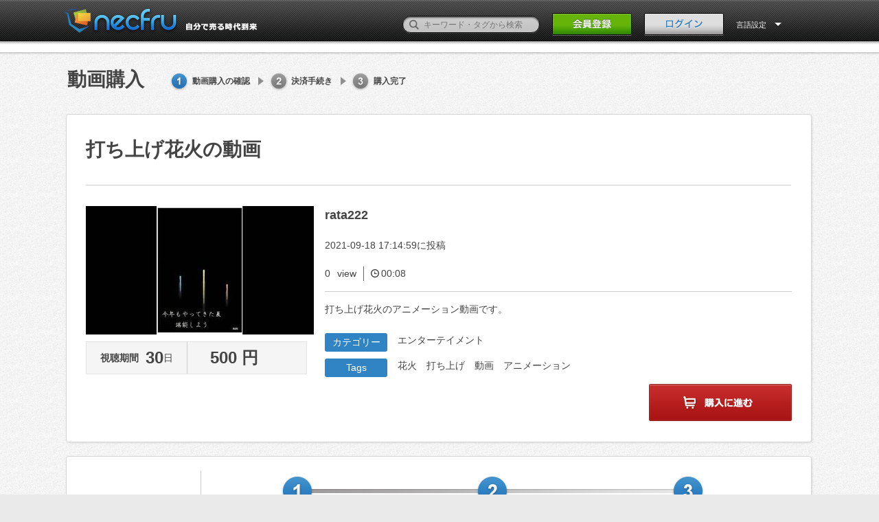

--- FILE ---
content_type: text/html; charset=UTF-8
request_url: https://andsense.necfru.jp/movie/6890/payment
body_size: 4524
content:
<!DOCTYPE HTML>
<!--[if lt IE 9]><html class="no-js oldie classicie" lang="ja"><![endif]-->
<!--[if IE 9]><html class="no-js oldie ie9" lang="ja"><![endif]-->
<!--[if gt IE 9]><!-->
<html class="no-js" lang="ja"><!--<![endif]-->
  <head>
    <meta http-equiv="Content-Type" content="text/html; charset=utf-8">
    <meta name="viewport" content="width=1100, user-scalable=no" />
    <title>necfru《ネクフル》動画販売プラットフォーム</title>
    <!-- keywords/description -->
    <meta name="keywords" content="動画販売,動画,オンデマンド,販売,購入,necfru,ネクフル">
    <meta name="description" content="あなたを世界へ。動画販売プラットフォーム。誰でも世界へ販売、世界から購入できる、まったく新しい動画プラットフォームです。">
    <!-- facebook ogp -->
    <meta property="og:url" content="https://andsense.necfru.jp/movie/6890/payment" />
<meta property="og:title" content="necfru《ネクフル》動画販売プラットフォーム" />
<meta property="og:description" content="あなたを世界へ。動画販売プラットフォーム。誰でも世界へ販売、世界から購入できる、まったく新しい動画プラットフォームです。" />
<meta property="og:type" content="movie" />
<meta property="og:image" content="https://andsense.necfru.jp/necfru/img/icon.png" />
<meta property="og:site_name" content="necfru《ネクフル》動画販売プラットフォーム" />
<meta property="fb:app_id" content="1620188141608893" />
    <link rel="alternate" type="application/rss+xml" title="necfru《ネクフル》動画販売プラットフォーム - RSS" href="http://necfru.jp/feed/" />
    <!-- mobile -->
    <meta name="format-detection" content="telephone=no">
    <!-- Google webmaster -->
    <meta name="google-site-verification" content="Il8sE6wcQJY2AjHiw1sam0bKSuZ83Rpel1nI9kMqLv0" />

    
    <!-- stylesheet -->
    <link rel="stylesheet" href="https://andsense.necfru.jp/css/common.css">
<link rel="stylesheet" href="https://andsense.necfru.jp/css/base.css">
<link rel="stylesheet" href="https://andsense.necfru.jp/css/tag.css">
<link rel="stylesheet" href="https://andsense.necfru.jp/css/language/japanese.css">

    <!-- icon -->
    <link rel="shortcut icon" href="https://andsense.necfru.jp/necfru/favicon.ico">
    <meta name="csrf-token" content="dvSBENzwWKRXaFYGTjoZks2ETeqy2FG4II2tVUdm">
    <!-- script -->

<script src="https://andsense.necfru.jp/js/necfru/modernizr.custom.js"></script>
<script src="https://andsense.necfru.jp/js/necfru/jquery-1.8.1.min.js"></script>

<script src="https://andsense.necfru.jp/js/necfru/jquery.animate-colors-min.js"></script>
<script src="https://andsense.necfru.jp/js/necfru/script.js"></script>

<script src="https://andsense.necfru.jp/js/necfru/common.js"></script>








<!-- Google Tag Manager -->
<script>(function(w,d,s,l,i){w[l]=w[l]||[];w[l].push({'gtm.start':
new Date().getTime(),event:'gtm.js'});var f=d.getElementsByTagName(s)[0],
j=d.createElement(s),dl=l!='dataLayer'?'&l='+l:'';j.async=true;j.src=
'https://www.googletagmanager.com/gtm.js?id='+i+dl;f.parentNode.insertBefore(j,f);
})(window,document,'script','dataLayer','GTM-TN2VM4N');</script>
<!-- End Google Tag Manager -->

  </head>
  <body>
<!-- Google Tag Manager (noscript) -->
<noscript><iframe src="https://www.googletagmanager.com/ns.html?id=GTM-TN2VM4N"
height="0" width="0" style="display:none;visibility:hidden"></iframe></noscript>
<!-- End Google Tag Manager (noscript) -->
    <style>
    [v-cloak] {
      display: none;
    }
  </style>
      <div id="fb-root"></div>
    <div id="app" v-cloak>
    <header class="page-header">
<div class="inner">
  <h1><a href="/"><img src="https://andsense.necfru.jp/necfru/img/japanese/head_logo.png" alt="動画販売プラットフォームのネクフル｜necfru.jp"></a></h1>
  <div class="header-nav">
    <form action="/search" method="get" accept-charset="utf-8" style="margin-top: 0px;" id="search_form">
      <p style="bottom: 5px;">
        <label><input type="text" name="q" id="q" value="" placeholder="キーワード・タグから検索"></label>
        <button><span>検索</span></button>
      </p>
    </form>
          <p class="header-signBtn"><a href="https://andsense.necfru.jp/account"><img src="https://andsense.necfru.jp/necfru/img/japanese/head_signBtn_off.png" width="116" height="33"></a></p>
      <p class="header-loginBtn"><a href="#" @click.prevent="openItem"><img src="https://andsense.necfru.jp/necfru/img/japanese/head_loginBtn_off.png" alt="ログイン" width="116" height="33"></a></p>
        <dl class="header-usermenu header-langmenu">
      <form id="lang_form" name="lang_form" action="" method="post">
      <input type="hidden" name="language" id="language" value="">
      <dt data-dropdown="#dropdown-2" style="color: #fff;">
        言語設定      </dt>
      <dd id="dropdown-2" class="dropdown-menu has-tip">
        <ul class="header-user-navlist">
          <li><a href="/locale/ja">日本語</a></li>
          <li><a href="/locale/en">ENGLISH</a></li>
          
        </ul>
      </dd>
      </form>
    </dl>
  </div>
</div>
</header>
<div class="confirm-drop" id="login_notice" style="display: none;">
  <div class="wordtxt">
    <p class="complete"></p>
  </div>
</div>    <nav class="global-nav" id="global-nav"  style="margin-top: -44px; cursor: pointer;" >
  <div class="inner">
    <!-- global-nav -->
    <ul>
      <li><a href="/"><img src="https://andsense.necfru.jp/necfru/img/nav_home_off.png" alt="Home"></a></li>
      <li><a href="https://andsense.necfru.jp/category/1"><img src="https://andsense.necfru.jp/necfru/img/japanese/nav_entertainment_off.png" alt="エンターテイメント"></a></li>
      <li><a href="https://andsense.necfru.jp/category/2"><img src="https://andsense.necfru.jp/necfru/img/japanese/nav_music_off.png" alt="音楽"></a></li>
      <li><a href="https://andsense.necfru.jp/category/3"><img src="https://andsense.necfru.jp/necfru/img/japanese/nav_sports_off.png" alt="スポーツ"></a></li>
      <li><a href="https://andsense.necfru.jp/category/4"><img src="https://andsense.necfru.jp/necfru/img/japanese/nav_beauty_off.png" alt="美容・健康"></a></li>
      <li><a href="https://andsense.necfru.jp/category/5"><img src="https://andsense.necfru.jp/necfru/img/japanese/nav_buisiness_off.png" alt="ビジネス・教育"></a></li>
      <li><a href="https://andsense.necfru.jp/category/6"><img src="https://andsense.necfru.jp/necfru/img/japanese/nav_life_off.png" alt="ライフスタイル"></a></li>
      
    </ul>
    <!-- // global-nav -->
  </div>
</nav>
    <div class="upload-bg">
    <section class="upload-title cf">
    <h1>動画購入</h1>
    <ul class="breadcrumbslist02 cf">
      <li class="breadlist01">動画購入の確認</li>
      <li class="breadlist02">決済手続き</li>
      <li class="breadlist03">購入完了</li>
    </ul>
  </section>
  </div>
<div class="main02 upload-page_gap cf">
  <div class="inner-contents02 cf">

    <!-- ▼Upload Page Start▼ -->
    <div class="upload-flowpage">
      <div class="purchase-flow">
        <header class="purchase-title-box">
          <h2 class="purchase-title">打ち上げ花火の動画</h2>
        </header>
        <!-- Purchase Content Start -->
        <div class="purchase-content cf">
          <!-- Image & Term Start -->
          <div class="img-info">
            <div>
              <a href="https://andsense.necfru.jp/movie/6890">
                <img src="https://d3pcv9xcrgam4i.cloudfront.net/necfru.jp/5699ea73cda4c69b17c2255ec26db204/1631952839651/00001_332x250.jpg?tt=202109180515&amp;Expires=1768979360&amp;Signature=QB8juJ~JXU2fxifEUPhMRyG9xBPu7yrn~p~yl6g9fXbsj5LijPSMIQ0aEq5R0B7VxQVh832uPNCtSyfOTxWfyxMVHyuDqGmCPQNzEWAGncQGYvfnbIMHM~bKv4GfuE6VgYYJlpU9l1b3owUobK96JMDq2kUrDEJfRQ-Q6v70Noaw47YG3hz3Wv2um~NbmJGrsRQOpGk92~3C8Q9N13B5-tRV9dspUFTQIUeY5Ig7zREA3RVbJG682XaWeftRafaY7W9zirXPZIYpG0pZ3Cr1-IWBvNB4VenzLxKiOhnB1DCH7-g2bj4W-cTo~a-XlOxD8Vlz8nnaJmoJBSvbAYDxgg__&amp;Key-Pair-Id=APKAIUMSYISTEMDRJTCQ">
              </a>
            </div>
            <ul class="term cf">
              <li class="date cf">
                <p class="available-date">視聴期間</p>
                <p class="available-date02">30</p>
                <p class="available-date03">日</p>
              </li>
              <li class="purchase-price-box">
                <p class="purchase-price">500 円</p>
              </li>
            </ul>
          </div>
          <!-- Image & Term End -->
          <section class="purchase-detail">
            <h3 class="name">rata222</h3>
            <p class="post-infomation">2021-09-18 17:14:59に投稿 </p>
            <ul class="detail-info cf">
              <li class="view-data cf">
                <p class="viewed-number">0</p>
                <p class="viewed-number02">view</p>
              </li>
              <li class="time">00:08</li>
            </ul>
            <p class="coment" style="word-wrap: break-word;">打ち上げ花火のアニメーション動画です。
            </p>
            <ul class="category cf">
              <li class="main-category">カテゴリー</li>
              <li class="main-category02">エンターテイメント</li>
            </ul>
                        <ul class="category cf">
              <li class="main-category">Tags</li>
                            <li class="main-category02">花火　打ち上げ　動画　アニメーション</li>
                          </ul>
                                    <div id="purchase_login">
              <a @click.prevent="openItem">
                <img src="https://andsense.necfru.jp/necfru/img/japanese/buy/buy_off.png" id="click" width="208" height="54">
              </a>
            </div>
                      </section>
        </div>
        <!-- Purchase Content End -->
      </div>
    </div>
    <!-- //Upload Page End -->
    <!-- ▼Flow Guide Start▼ -->
        <section class="upload-flowpage02 cf">
      <div class="uploadflow-title">
        <h2>動画購入の流れ</h2>
      </div>
      <div class="flowchart">
        <div class="chartpic">
          <img src="https://andsense.necfru.jp/necfru/img/buy/upload_flow_chart.png" alt="アップロードの流れ">
        </div>
        <ol class="flow-detail cf">
          <li>
            <h3 class="title04">動画購入の確認</h3>
            <p class="txtgap">視聴期間、価格をご確認の上、「購入する」ボタンをクリック。</p>
          </li>
          <li>
            <h3 class="title05">決済手続き</h3>
            <p class="txtgap">選択した決済画面が開きますので購入手続きをしてください。</p>
          </li>
          <li>
            <h3 class="title06">購入完了</h3>
            <p class="txtgap">購入した再生ページに遷移しますので動画をお楽しみください。</p>
          </li>
        </ol>
      </div>
    </section>
        <!-- // main -->

    <ul class="footer-nav clear">
  <li><a href="http://necfru.com/" target="_blank">運営会社</a></li>
  <li><a href="https://andsense.necfru.jp/news">ニュース</a></li>
  <li><a href="https://andsense.necfru.jp/qa/buyer">よくある質問</a></li>
  
  <li><a href="https://necfru.com/blog/" target="_blank">ブログ</a></li>
  <li><a href="https://necfru.com/streamsync/" target="_blank">StreamSync</a></li>
  <li><a href="https://andsense.necfru.jp/policy">利用規約</a></li>
  <li><a href="https://andsense.necfru.jp/privacy">プライバシーポリシー</a></li>
  <li><a href="https://andsense.necfru.jp/law">特定商取引法</a></li>
  <li><a href="https://andsense.necfru.jp/affilli">アフィリエイトプログラム</a></li>
  <li><a href="/contact" class="modal-contact-link">お問い合わせ</a></li>
</ul>  </div>
  <div id="goToTop" v-show="toTopShow()" v-cloak><a href="#" v-scroll-to="'body'"><img src="https://andsense.necfru.jp/necfru/img/to_top.png" alt="ページのトップへ"></a></div>
</div>
    <login ref="login"
        :login_post="'https://andsense.necfru.jp/login'"
        :fblogin="'https://andsense.necfru.jp/auth/login'"
        :forget="'https://andsense.necfru.jp/email'"
        :account="'https://andsense.necfru.jp/account'"
        :fbappid="'1620188141608893'"
        :lp="'japanese'"></login>
    <login-notice :message="''" />
    </div>
    <!-- page footer -->
    <style type="text/css">
  .page-footer {
    display: none;
  }
</style>
<footer id="page-footer" class="page-footer" >
  <div class="inner cf">
    <div class="corp-link">
      <div>
        <h2><a href="https://andsense.necfru.jp"><img src="https://andsense.necfru.jp/necfru/img/foot_logo.png" alt="Necfru"></a></h2>
        <ul>
          <li><a href="https://www.facebook.com/Necfru?sk=app_208195102528120" target="_blank"><img src="https://andsense.necfru.jp/necfru/img/ic-fb_off.png" alt="Facebookページ" width="9" height="20"></a>
          </li>
          <li><a href="https://twitter.com/necfru" target="_blank"><img src="https://andsense.necfru.jp/necfru/img/ic-tw_off.png" alt="Twitterサイト" width="22" height="18"></a>
          </li>
        </ul>
      </div>
      <p><small>(C) 2026 Necfru All Rights Reserved.</small></p>
    </div>
    <div class="license-info cf">
      <div>
        <dl>
          <dt><img src="https://andsense.necfru.jp/necfru/img/foot_jasrac-logo.png" alt="JASRAC" width="70" height="70"></dt>
          <dd>JASRAC許諾番号：9013463001Y45123</dd>
        </dl>
        <dl>
          <dt><img src="https://andsense.necfru.jp/necfru/img/foot_jrc-logo.png" alt="JRC" width="100" height="35">
          </dt>
          <dd>JRC許諾番号：X000497B01L</dd>
        </dl>
        <dl>
          <dt><img src="https://andsense.necfru.jp/necfru/img/foot_e-licence-logo.png" alt="e-Licence" width="120" height="60"></dt>
          <dd>利用許諾番号：第ID24239号</dd>
        </dl>
      </div>
    </div>
  </div>
</footer>
    <!-- //page footer -->
        <script src="https://andsense.necfru.jp/js/necfru/necfru.js"></script>
            <script src="https://andsense.necfru.jp/js/app.js" defer></script>
        <script src="/lang-ja.js"></script>
      </body>
</html>

--- FILE ---
content_type: text/css
request_url: https://andsense.necfru.jp/css/common.css
body_size: 2266
content:
@charset "utf-8";

.header-login{
    padding-right: 18px;
    padding-left: 18px;
    padding-top: 12px;
    height: 40px;
}
.header-login a{
    color: white;
    font-weight: bold;
    text-shadow: 0 1px 0 #000;
}
.header-login a:hover{
    color:#5BB8FF;
}


.wrap .mail-login input[type="password"] {
    border: 1px solid black;
}
.wrap input[type="password"]:focus, .wrap textarea:focus {
    background: white;
    outline: 0;
}
.wrap input[type="password"] {
    display: block;
    width: 100%;
    margin-bottom: 5px;
    padding: 8px;
    background: #F3F3F3;
    border: 1px solid #CCC;
    border-radius: 2px;
    -moz-box-sizing: border-box;
    -webkit-box-sizing: border-box;
    box-sizing: border-box;
    vertical-align: middle;
    box-shadow: inset 1px 1px 3px rgba(4, 1, 1, 0.18);
}
.wrap .mail-login p a {
    margin-left: 17px;
    display: inline-block;
    vertical-align: top;
}
.wrap .mail-login p{
    width: 1000px;
}
.messagearea {
    width: 680px;
    margin: 15px auto;
    padding: 10px 5px;
    border: 5px solid #CCC;
    text-align: center;
}
.error{
    padding: 120px 0;
}


/*tag*/
div.tagsinput {
    background: white;
    width: 400px;
    height: 60px;
    border: 1px #DDD solid;
    margin: 0 0 15px 0;
    padding: 10px 15px;
    color: #444;
    font-size: 14px;
    overflow-y: auto;
    border-radius: 5px;
    -webkit-border-radius: 5px;
}

div.tagsinput span.tag {
    color: #638421;
    font-family: helvetica;
    font-size: 13px;
}

div.tagsinput span.tag {
    border: 1px solid #A5D24A;
    -moz-border-radius: 2px;
    -webkit-border-radius: 2px;
    display: block;
    float: left;
    padding: 5px;
    text-decoration: none;
    background: #CDE69C;
    color: #638421;
    margin-right: 5px;
    margin-bottom: 5px;
    font-family: helvetica;
    font-size: 13px;
}
div.tagsinput span.tag a {
    font-weight: bold;
    color: #82AD2B;
    text-decoration: none;
    font-size: 11px;
}
div.tagsinput div {
    display: block;
    float: left;
}
div.tagsinput {
    color: #EEE;
    font-size: 14px;

    /*width: 400px;*/
    /*min-height: 26px;*/
    /*padding: 7px 10px 7px 10px;*/
    /*border: 1px solid #CCC;*/
    border-radius: 4px;
    /*background-image: #EEE;*/
    /*background-image: -webkit-linear-gradient(bottom, #EEE 0%, #EEE 100%);*/
    /*background-image: -moz-linear-gradient(bottom, #EEE 0%, #EEE 100%);*/
    /*background-image: -o-linear-gradient(bottom, #EEE 0%, #EEE 100%);*/
    /*background-image: -ms-linear-gradient(bottom, #EEE2 0%, #EEE 100%);*/
    /*background-image: linear-gradient(bottom, #EEE 0%, #EEE 100%);*/
    /*background-image: -webkit-gradient(linear, left bottom, left top, color-stop(0, #EEE), color-stop(1, #EEE));*/
    /*box-shadow: 0 1px 0 rgba(255, 255, 255, 0.1), inset 0 1px 1px rgba(0, 0, 0, 0.3);*/
    /*font-size: 14px;*/
    /*font-size: 1.4rem;*/
    /*line-height: 1.5;*/
}
div.tagsinput input {
    width: 130px;
    margin: 0px;
    font-family: helvetica;
    font-size: 13px;
    border: 1px solid transparent;
    padding: 5px;
    background: transparent;
    color: #EEE;
    outline: 0px;
    margin-right: 5px;
    margin-bottom: 5px;
}

.ajax-wrap{
    position:fixed;
    top:0;
    right:0;
    bottom:0;
    left:0;
    display:none;
    z-index:10000;
    margin: 0 auto;
}

.ajax-wrap .ajax-background{
    position:fixed;
    width:100%;
    height:100%;
    background-color:#FFFFFF;
    opacity:.05;
    filter:alpha(opacity=5);
    -ms-filter:"alpha(opacity=5)";
}

.ajax-wrap .ajax-container{
    background: white;
    position: fixed;
    width: 100px;
    height: 100px;
    top: 50%;
    left: 50%;
    margin-left: -50px;
    margin-top: -50px;
    background:transparent;
}

.input_text{
    box-sizing: border-box;
    width: 200px;
    min-height: 20px;
    padding: 7px 10px 7px 10px;
    border: 1px solid #CCC;
    border-radius: 4px;
    background-image: #EEE;
    background-image: -webkit-linear-gradient(bottom, #EEE 0%, #EEE 100%);
    background-image: -moz-linear-gradient(bottom, #EEE 0%, #EEE 100%);
    background-image: -o-linear-gradient(bottom, #EEE 0%, #EEE 100%);
    background-image: -ms-linear-gradient(bottom, #EEE2 0%, #EEE 100%);
    background-image: linear-gradient(bottom, #EEE 0%, #EEE 100%);
    background-image: -webkit-gradient(linear, left bottom, left top, color-stop(0, #EEE), color-stop(1, #EEE));
    box-shadow: 0 1px 0 rgba(255, 255, 255, 0.1), inset 0 1px 1px rgba(0, 0, 0, 0.3);
    font-size: 14px;
    font-size: 1.4rem;
    line-height: 1.5;
}
.transcode_movie{
    width: 187px;
    height: 106px;
    background-color: #000000;
    text-align: center;
}

/* N.I.*/
.txtclass {
    background-image: -moz-linear-gradient(center bottom, #EEEEEE 0%, #EEEEEE 100%);
    border: 1px solid #CCCCCC;
    border-radius: 4px 4px 4px 4px;
    box-shadow: 0 1px 0 rgba(255, 255, 255, 0.1), 0 1px 1px rgba(0, 0, 0, 0.3) inset;
    font-size: 1.4rem;
    line-height: 1.5;
    min-height: 22px;
    max-height: 22px;
    padding: 2px 10px;
    width: 180px;
}

.btn-primary {
    background-color: #006DCC;
    background-image: -moz-linear-gradient(center top, #0088CC, #0044CC);
    background-repeat: repeat-x;
    border-color: rgba(0, 0, 0, 0.1) rgba(0, 0, 0, 0.1) rgba(0, 0, 0, 0.25);
    color: #FFFFFF;
    text-shadow: 0 -1px 0 rgba(0, 0, 0, 0.25);
}

.btn {
    border-color: rgba(0, 0, 0, 0.15) rgba(0, 0, 0, 0.15) rgba(0, 0, 0, 0.25);
}

.btn-large {
    border-radius: 5px 5px 5px 5px;
    font-size: 16px;
    line-height: normal;
    padding: 9px 14px;
}

ul.title{
    background-color: #F9F9F9;
    border-bottom: 1px solid #CCCCCC;
    border-top: 1px solid #CCCCCC;
    margin-bottom: 10px !important;
    padding: 10px;
}
.list_item{
    padding-left: 10px;
    padding-right: 10px;
}
ul.comment li{
    padding-right: 10px;
}
.mb10{
    margin-bottom: 10px;
}

.break_all{
    display: block;
    word-break: break-all;
}
.movie-title1{
    width: 120px;
    max-width: 120px;
}
.movie-title2{
    width: 256px;
    max-width: 256px;
}
.movie-title3{
    width: 550px;
    max-width: 550px;
}
.movie-title4{
    float: left;
    width: 110px;
    max-width: 110px;
}
.movie-title5{
    width: 187px;
    max-width: 187px;
}
#posted_movies [class*="grid"] {
    box-sizing: border-box;
    display: table-cell;
    text-align: left;
    vertical-align: top;
}
.movie-list [class*="list"] {
    border-spacing: 10px 0;
    margin-bottom: 10px;
}
.movie-list, #post_list .embed-char {
    font-size: 13px;
}
.movie-list .embed-textarea{
	min-width:228px;
	min-height:60px;
	max-height: 60px;
	max-width: 228px;
}
#post_list .embed-textarea{
	min-width:480px;
	min-height:60px;
	max-height: 60px;
	max-width: 480px;
}
.notice_list_movie{
    display: block;
    width: 680px;
    overflow: hidden;
    white-space: nowrap;
    text-overflow: ellipsis;
    -o-text-overflow: ellipsis;
    -webkit-text-overflow: ellipsis;
}
.mypage-contents .upload-loader .loader{
    border: 1px solid #AAAAAA;
}

/* submit button style */
.btn_submit {
	display: inline-block;
	width: 302px;
	height: 52px;
	color: #FFF;
	font-size: 14px;
	font-size: 1.4rem;
	line-height: 52px;
	font-weight: bold;
	background: url('/necfru/img/btn_submit_off.png');
	box-shadow: none;
	border: none;
    text-align: center;
	font-family:"ヒラギノ角ゴ Pro W3","Hiragino Kaku Gothic Pro","Yu Gothic","Meiryo","メイリオ",sans-serif;
	cursor: pointer;
}

.btn_submit:hover {
	background: url('/necfru/img/btn_submit_on.png');
}

/***20140618_SIE***/
#sie_content li{
	float: left;
	margin-right: 24px;
	margin-left: 22px;
}

#sie_content{
	overflow:hidden;
	margin-top:27px;
}

#sie_content li p{
	font-size:15px;
	margin-left:15px
}

.sie_detail{
	font-size:15px;
	padding-bottom: 20px;
}

.sie_detail a{
	color:#3886b8;
	float:right;
}


#sie_buy1{
	margin-top:27px;
	float: left;
	margin-right:80px;
}

#sie_buy2{
	margin-top:27px;
}

#sie_buy1 p{
	font-size:15px;
	margin-top:10px;
}

#sie_buy2 p{
	font-size:15px;
	margin-top:10px;
}

#sie_buy3 p{
	font-size:15px;
	margin-top:10px;
}

#sie_buy3{
	margin-top:54px;
}

#sie_bottan1{
	margin-top:79px;
	margin-left:97px;
	margin-right:48px;
	margin-bottom:94px;
	float: left;
}

#sie_bottan2{
	margin-top:79px;
	margin-bottom:94px;
}
/***20140618_SIE***/

/***20140730_SIE***/
#sie_rank{
    float: left;
    font-size: 15px;
    font-weight: bold;
    background: url('/necfru/img/ic_ranking-label.png') 0px -5px no-repeat;
    padding: 5px 0px 5px 45px;
    margin-bottom: 5px;
}

#sie_term{
    color: #3084C4;
    float: right;
    margin-top: 10px;
}

.sie_link{
}

.sie_more{
    display: block;
    width: 98%;
    text-align:right;
    margin: 0px 0px 20px 0px;
}

.sie_more a{
    font-size: 12px;
    background: url('/necfru/img/ic-tag-close.png') right 3px no-repeat;
    padding-right: 15px;
}

.sie_close{
    background: url('/necfru/img/ic-tag-open.png') right 3px no-repeat !important;
}
/***20140730_SIE***/

